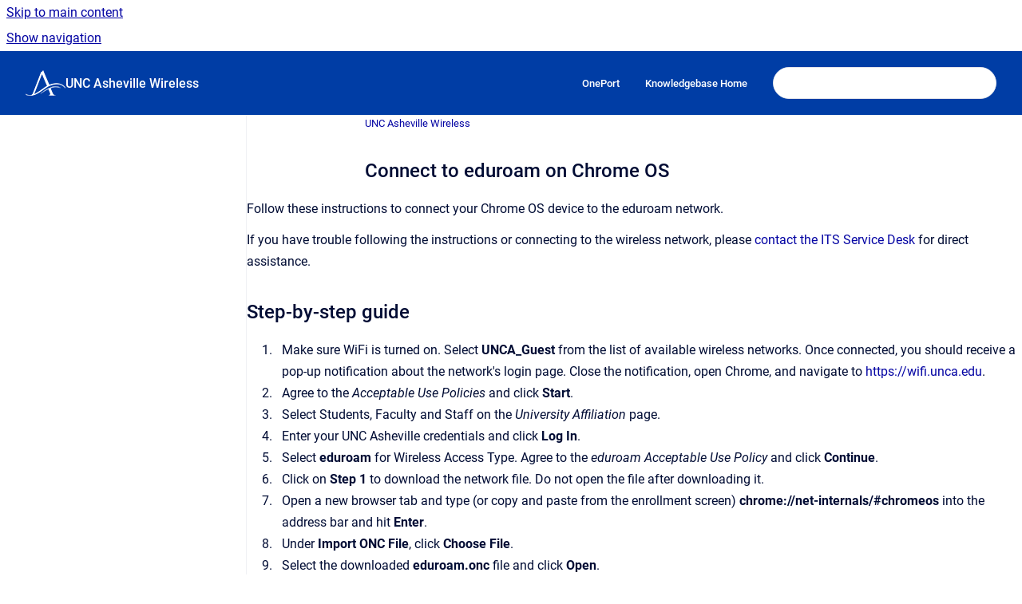

--- FILE ---
content_type: text/html
request_url: https://kb.unca.edu/wireless/connect-to-eduroam-on-chrome-os
body_size: 6371
content:
<!doctype html>
            
        
    
        
<html class="no-js" lang="en" data-vp-page-id="18874485" data-vp-page-template="article">
    
    
    
<head>
    <!--CDP_HEAD_START-->
        <!--CDP_HEAD_END-->
    <meta charset="utf-8">
    <meta http-equiv="x-ua-compatible" content="ie=edge">
    <meta name="viewport" content="width=device-width, initial-scale=1">
    <meta name="repository-base-url" content="../wireless">
                <meta name="source-last-modified" content="2025-06-09T18:57Z">
    
    <meta name="Help Center Version"
          content="1.4">
    
        
    <link rel="icon" href="https://kb.unca.edu/__assets-0d76489a-2204-49f8-a2bc-bf0322cab2d2/image/unca-mark.png">
    <link rel="apple-touch-icon" href="https://kb.unca.edu/__assets-0d76489a-2204-49f8-a2bc-bf0322cab2d2/image/unca-mark.png">

            <link rel="canonical" href="https://kb.unca.edu/wireless/connect-to-eduroam-on-chrome-os">
                                            <link rel="alternate" hreflang="en" href="https://kb.unca.edu/wireless/connect-to-eduroam-on-chrome-os">

                                    <link rel="alternate" hreflang="x-default" href="https://kb.unca.edu/wireless/connect-to-eduroam-on-chrome-os">
                                        
    


<!-- HelpCenter config -->


                                                                                                                                                                                                                                                                                                                                                                                                                                                                                                                                                                                                                                                                                                                                                                                                                                                                                                                                            
    
                                                                

    <!-- Primary Meta Tags -->
    <meta name="title" content="Connect to eduroam on Chrome OS">
            <meta name="description" content="Follow these instructions to connect your Chrome OS device to the eduroam network. If you have trouble following the instructions or connecting to ...">
    <meta property="og:description" content="Follow these instructions to connect your Chrome OS device to the eduroam network. If you have trouble following the instructions or connecting to ...">
    <meta property="twitter:description" content="Follow these instructions to connect your Chrome OS device to the eduroam network. If you have trouble following the instructions or connecting to ...">

        
    
    <!-- Open Graph / Facebook -->
    <meta property="og:type" content="website">
    <meta property="og:url" content="https://kb.unca.edu/wireless/connect-to-eduroam-on-chrome-os">
    <meta property="og:title" content="Connect to eduroam on Chrome OS">
    <meta property="og:image" content="https://kb.unca.edu/__assets-0d76489a-2204-49f8-a2bc-bf0322cab2d2/image/unca-white.png">


    <!-- Twitter -->
    <meta property="twitter:card" content="summary_large_image">
    <meta property="twitter:title" content="Connect to eduroam on Chrome OS">
    <meta property="twitter:image" content="https://kb.unca.edu/__assets-0d76489a-2204-49f8-a2bc-bf0322cab2d2/image/unca-white.png">

    
    <script>
        var hasCookieNotice = false;
        var usesCookieOptInStrategy = true;
        var cookieRelatedFeatures = [];

        function isSitePreview() {
            var previewStagingUrlMatcher = /\/~preview-([a-f0-9]{8}-[a-f0-9]{4}-[a-f0-9]{4}-[a-f0-9]{4}-[a-f0-9]{12})\//;
            return previewStagingUrlMatcher.test(window.location.href);
        }

        function hasSiteViewerGivenConsentForTracking() {
            try {
                return window.localStorage.getItem('shc-cookies') === 'enabled';
            } catch (e) {
                return false;
            }
        }

        function hasSiteViewerRefusedConsentForTracking() {
            try {
                return window.localStorage.getItem('shc-cookies') === 'disabled';
            } catch (e) {
                return false;
            }
        }

        function areCookiesEnabled() {
                        if (!hasCookieNotice) {
                return true;
            }

                        if (usesCookieOptInStrategy) {
                                if (hasSiteViewerGivenConsentForTracking()) {
                    return true;
                }
            } else {
                                if (!hasSiteViewerRefusedConsentForTracking()) {
                    return true;
                }
            }

            return false;
        }

        var registerCookieRelatedFeature = function (featureFunction) {

                                                
            if (typeof featureFunction === 'function') {
                cookieRelatedFeatures.push(featureFunction);
            }
        }

        var initializeCookieRelatedFeatures = function () {

                                    
            if (!areCookiesEnabled()) {
                return;
            }
            window.scrollHelpCenter.areCookiesEnabled = true;
            for (const cookieRelatedFeature of cookieRelatedFeatures) {
                try {
                    cookieRelatedFeature();
                } catch (e) {
                    console.error(e);
                }
            }
        }

        
        window.scrollHelpCenter = {
            collection: JSON.parse('{\"members\":[{\"name\":\"ITS Knowledge Base\",\"prefix\":\"kb\"},{\"name\":\"UNC Asheville Wireless\",\"prefix\":\"wireless\"},{\"name\":\"Phishing Alerts\",\"prefix\":\"phishing\"},{\"name\":\"Service Catalog\",\"prefix\":\"catalog\"},{\"name\":\"Working Remotely\",\"prefix\":\"remote\"}],\"currentContentSource\":{\"name\":\"UNC Asheville Wireless\",\"prefix\":\"wireless\"}}'),
            source: {
                confluenceBaseUrl: 'https://uncakb.atlassian.net/wiki',
                confluencePageId: '18874485',
                confluenceSpaceKey: 'WIRELESS',
            },
            contentSourceKey: 'SPACE:WIRELESS',
            siteKey: '07115037-f3ee-41f9-9ab7-3196e896687f',
            customJsSrc: null,
            isSitePreview: isSitePreview(),
            areCookiesEnabled: areCookiesEnabled(),
            excludePageLabel: 'scroll-help-center-exclude-page',
            hasCookieNotice: hasCookieNotice,
            usesCookieOptInStrategy: usesCookieOptInStrategy,
            registerCookieRelatedFeature: registerCookieRelatedFeature,
            initializeCookieRelatedFeatures: initializeCookieRelatedFeatures,
            isPortal: false,
            isSearch: false,
            isError: false,
            isOverview: false,
            viewportLink: '../?l=en',
            relSiteRootPath: '../',
            siteInstanceId: '0d76489a-2204-49f8-a2bc-bf0322cab2d2',
            theme: {
                root: {
                    absoluteLink: '../?l=en'
                },
                header: {
                    displaySpaceName: true,
                    links: JSON.parse('[{\"url\":\"https:\/\/oneport.unca.edu\",\"text\":\"OnePort\"},{\"url\":\"https:\/\/kb.unca.edu\",\"text\":\"Knowledgebase Home\"}]'),
                    logo: {
                        url: '../__assets-0d76489a-2204-49f8-a2bc-bf0322cab2d2/image/unca-white.png',
                        alt: 'UNC Asheville ITS'
                    },
                },
                cookieNotice: {
                    display: false,
                    headingText: 'Cookie Notice',
                    descriptionText: 'Please read our privacy statement.',
                    link: {
                        url: '',
                        text: ''
                    }
                }
            },
            integrations: {
                jiraServiceDesk: {
                    key: ''
                },
                intercom: {
                    appId: ''
                },
                zendesk: {
                    url: ''
                },
                aiSearch: {
                    enabled: false
                }
            },
            repository: {
                link: '../wireless',
                name: 'UNC Asheville Wireless'
            },
            versionLinksForPage: JSON.parse('null'),
            variantLinksForPage: JSON.parse('null'),
            languageLinksForPage: JSON.parse('[{\"displayName\":\"English\",\"code\":\"en\",\"toLanguageLink\":\"..\/wireless\/connect-to-eduroam-on-chrome-os\",\"fallback\":false}]'),
            defaultLanguageCode: 'en'        };
    </script>

    
            
    

    
        
    <link rel="stylesheet" href="../__theme/css/app--9d49c7a6f16d6f27f169.css">

    
    
    
<style>
            :root {
                        --_vpt-INTERNAL-footer-background: #003da5;
        --_vpt-INTERNAL-footer-foreground: #FFF;
        --_vpt-INTERNAL-header-background: #003da5;
        --_vpt-INTERNAL-header-foreground: #FFFFFF;

        /* @deprecated */
        --vp-portal-banner-background-image: url('../../__assets-0d76489a-2204-49f8-a2bc-bf0322cab2d2/image/blue_ridge_mountains.jpg');
        /* @deprecated */
        --vp-portal-banner-text-color: #FFF;
        /* @deprecated */
        --vp-space-banner-background-image: url('../header-background--b27bdbd2502a69f032bd.jpg');
        /* @deprecated */
        --vp-space-banner-text-color: #FFF;
    }
</style>

    <title>Connect to eduroam on Chrome OS</title>

        </head>
    <!-- pageid attribute is deprecated - please use data-vp-page-id on html element instead -->
    <body pageid="18874485" class="flex flex-col min-h-screen">
                    <div id="vp-js-cookies__notice"></div>
            <vp-a11y-skip-controller>
                <a class="vp-a11y-skip-trigger" href="#content">
                    <i18n-message i18nkey="navigation.skip.to.main.label">
                        Skip to main content
                    </i18n-message>
                </a>
            </vp-a11y-skip-controller>
            <button type="button" class="vp-a11y-skip-trigger vp-js-a11y-navigation-toggle">
                <i18n-message i18nkey="navigation.open.label">
                    Show navigation
                </i18n-message>
            </button>
        
        

<header data-vp-component="header" class="header hc-header-background-color">
    <div class="header__navigation relative">
        <div class="hc-header-background-color relative z-10" id="site-navigation">
            <div class="top-bar header__navigation--large vp-container hc-header-background-color hc-header-font-color">
                <div class="top-bar-left">
                    <ul class="flex flex-wrap flex-row gap-4 items-center relative m-0 p-0 list-none hc-header-background-color">
                        <li class="leading-none align-self-center header__navigation--logo">
                            <vp-localized-link>
                                <a href="../?l=en">
                                    <img src="../__assets-0d76489a-2204-49f8-a2bc-bf0322cab2d2/image/unca-white.png" alt="">
                                    <i18n-message class="sr-only" i18nKey="header.home.label">
                                        Go to homepage
                                    </i18n-message>
                                </a>
                            </vp-localized-link>
                        </li>
                                                    <li>
                                <vp-localized-link>
                                    <a
                                        href="../wireless/"
                                        class="block leading-none py-3 header__navigation--heading hc-header-font-color"
                                    >
                                        UNC Asheville Wireless
                                    </a>
                                </vp-localized-link>
                            </li>
                                            </ul>
                </div>
                <div class="top-bar-right no-print">
                    <div class="header__navigation--large__menu hc-header-background-color">
                        <ul class="flex flex-row m-0 p-0 list-none render-links">
                            
    <li class="order-6 lg:order-2 render-links--link
                              render-links--link--border">
        <a href="https://oneport.unca.edu"
           class="block px-4 py-3 hc-header-font-color"
           rel="noopener">
            OnePort
        </a>
    </li>
        <li class="order-6 lg:order-2 render-links--link
                              ">
        <a href="https://kb.unca.edu"
           class="block px-4 py-3 hc-header-font-color"
           rel="noopener">
            Knowledgebase Home
        </a>
    </li>
                            </ul>
                                                                            <div class="my-auto list-none ml-4">
                                    

        
        
    
    <div
        data-vp-id="search-bar-placeholder"
        data-vp-component="search-bar"
        data-vp-variant=""
        class="vp-search-bar "
        aria-hidden="true"
    >
        <form
            action="/search.html"
            method="GET"
            class="vp-search-bar__input-container"
        >
            <div
                data-vp-component="search-input"
                data-vp-variant="border"
                class="vp-search-input vp-search-input--border"
            >
                <input
                    type="search"
                    autocomplete="off"
                    value=""
                    class="vp-search-input__input"
                    style="margin-right: 0;"
                >
            </div>
        </form>
    </div>

    
    <script data-vp-id="search-bar-config" type="application/json">
        {
            "hasContentSourceFilter": false,
            "hasQuickSearch": true,
            "variant": ""
        }
    </script>
                            </div>
                                            </div>

                    <button type="button" class="vp-js-header-search-toggle vp-button header__navigation--button hc-header-font-color">
                        <svg
                            data-vp-id="header-search-toggle-icon"
                            data-vp-component="icon"
                            xmlns="http://www.w3.org/2000/svg"
                            width="20"
                            height="20"
                            viewBox="0 0 20 20"
                            fill="none"
                            aria-hidden="true"
                        >
                            <path d="M8.99452 14.5C10.5121 14.5 11.809 13.9669 12.8854 12.9007C13.9618 11.8345 14.5 10.5361 14.5 9.00548C14.5 7.48794 13.9631 6.19097 12.8893 5.11458C11.8155 4.03819 10.519 3.5 9 3.5C7.46786 3.5 6.16816 4.0369 5.1009 5.11071C4.03363 6.18453 3.5 7.48096 3.5 9C3.5 10.5321 4.0331 11.8318 5.09929 12.8991C6.1655 13.9664 7.46391 14.5 8.99452 14.5ZM9 16C8.02913 16 7.11974 15.816 6.27185 15.4479C5.42395 15.0799 4.68056 14.5799 4.04167 13.9479C3.40278 13.316 2.90278 12.576 2.54167 11.728C2.18056 10.88 2 9.97053 2 8.99956C2 8.04152 2.18403 7.13542 2.55208 6.28125C2.92014 5.42708 3.41864 4.68387 4.04758 4.0516C4.67653 3.41935 5.41569 2.91935 6.26508 2.5516C7.11449 2.18387 8.02548 2 8.99806 2C9.95769 2 10.8646 2.18403 11.7188 2.55208C12.5729 2.92014 13.316 3.42014 13.9479 4.05208C14.5799 4.68403 15.0799 5.42612 15.4479 6.27835C15.816 7.13058 16 8.0381 16 9.00094C16 9.83365 15.8615 10.6213 15.5846 11.3638C15.3078 12.1062 14.9254 12.7836 14.4375 13.3958L18 16.9583L16.9375 18L13.375 14.4583C12.7668 14.9459 12.0939 15.3247 11.3564 15.5948C10.6188 15.8649 9.83333 16 9 16Z" fill="currentColor"></path>
                        </svg>
                        <i18n-message class="sr-only" i18nKey="search.form.show.label"></i18n-message>
                    </button>
                </div>
            </div>
        </div>
    </div>
</header>

        <div class="flex flex-col flex-grow hc-main-wrapper">
                            


<div class="vp-article vp-container article">
    <div class="vp-article__aside-left no-print">
        <div id="vp-js-desktop__navigation" class="vp-article__aside-left__inner"></div>
    </div>

    <main id="article-content" class="vp-article__content-panel">
                    
    <i18n-message i18nkey="breadcrumb.label" attribute="aria-label" class="vp-breadcrumbs__wrapper">
        <nav class="vp-breadcrumbs" aria-label="Breadcrumb" role="navigation">
            <div class="breadcrumbs-wrapper">
                <ol class="breadcrumbs breadcrumbs--fit-content">
                                            <li>
                                                            <a href="../wireless/" rel="prev">UNC Asheville Wireless</a>
                                                                                </li>
                                    </ol>
            </div>
        </nav>
    </i18n-message>
                        <div id="content" class="vp-a11y-skip-target" tabindex="-1"></div>
                    <div class="vp-article__aside-right no-print">
                <vp-toc data-vp-component="toc" for="main-content">
                    <vp-a11y-skip-controller slot="afterbegin">
                        <a class="vp-a11y-skip-trigger"  href="#article-inner-content">
                            <i18n-message i18nkey="navigation.skip.toc.label">
                                Skip table of contents
                            </i18n-message>
                        </a>
                    </vp-a11y-skip-controller>
                </vp-toc>
            </div>
                <div id="article-inner-content" class="vp-article__wrapper" tabindex="-1">
            <header class="article-header">
                <!-- CSS class article__heading is deprecated and will be removed in the future -->
                <h1 class="vp-article__heading article__heading"><span>Connect to eduroam on Chrome OS</span></h1>
            </header>

            <section id="main-content" class="vp-article__content wiki-content article__content">
                    <p>Follow these instructions to connect your Chrome OS device to the eduroam network.</p><p>If you have trouble following the instructions or connecting to the wireless network, please <a class="external-link" href="https://its.unca.edu/helpdesk" rel="nofollow" shape="rect">contact the ITS Service Desk</a> for direct assistance.</p><h2 id="ConnecttoeduroamonChromeOS-Step-by-stepguide">Step-by-step guide</h2><ol start="1"><li><p>Make sure WiFi is turned on. Select&nbsp;<strong>UNCA_Guest</strong>&nbsp;from the list of available wireless networks. Once connected, you should receive a pop-up notification about the network's login page. Close the notification, open Chrome, and navigate to <a class="external-link" href="https://wifi.unca.edu" rel="nofollow" shape="rect">https://wifi.unca.edu</a>.</p></li><li><p>Agree to the&nbsp;<em>Acceptable Use Policies</em> and click&nbsp;<strong>Start</strong>.</p></li><li><p>Select&nbsp;Students, Faculty and Staff on the&nbsp;<em>University Affiliation</em> page.</p></li><li><p>Enter your UNC Asheville credentials and click&nbsp;<strong>Log In</strong>.</p></li><li><p>Select&nbsp;<strong>eduroam</strong> for Wireless Access Type. Agree to the&nbsp;<em>eduroam Acceptable Use Policy</em> and click&nbsp;<strong>Continue</strong>.</p></li><li><p>Click on&nbsp;<strong>Step 1</strong> to download the network file. Do not open the file after downloading it.</p></li><li><p>Open a new browser tab and type (or copy and paste from the enrollment screen)&nbsp;<strong>chrome://net-internals/#chromeos</strong> into the address bar and hit&nbsp;<strong>Enter</strong>.</p></li><li><p>Under&nbsp;<strong>Import ONC File</strong>, click&nbsp;<strong>Choose File</strong>.</p></li><li><p>Select the downloaded&nbsp;<strong>eduroam.onc</strong> file and click&nbsp;<strong>Open</strong>.</p></li><li><p>If no error is reported, your device is now configured for the network. If you receive an error about your certificate not being hardware-backed, you will need to re-enroll your device for&nbsp;<strong>Alternative Access</strong>.</p></li><li><p>Select&nbsp;<strong>eduroam</strong> from the list of available wireless networks and connect. You should now have full internet access via the eduroam network, and your device will connect to eduroam automatically whenever you are in range of the network. The security certificate will be valid for one (1) year, at which time you will need to re-enroll your device.</p></li></ol><p style="text-align: center;"></p><p style="text-align: center;">Quick Connect Guides</p><p style="text-align: center;"><a href="../wireless/eduroam-connection-resources" data-linked-resource-id="807075861" data-linked-resource-version="3" data-linked-resource-type="page">Eduroam </a>| <a href="../wireless/faq" data-linked-resource-id="349044742" data-linked-resource-version="10" data-linked-resource-type="page">UNCA Network</a> | <a href="../wireless/connecting-to-unca-guest-draft" data-linked-resource-id="349274116" data-linked-resource-version="8" data-linked-resource-type="page">Guest Network</a><br clear="none"></p><p><br clear="none"></p>

        
<div class="table-overlay full reveal article__content" data-vp-id="js-table-overlay">
    <i18n-message i18nkey="modal.cta.close.label" attribute="title">
        <button class="close-button table-overlay__close"
                data-close
                title="Close modal"
                type="button">
            <span aria-hidden="true">&times;</span>
        </button>
    </i18n-message>
    <div class="table-overlay__content"></div>
</div>

                            </section>

                    </div>
    </main>
</div>
                    </div>

        
    
<footer data-vp-component="footer" class="footer hc-footer-background-color">
    <div class="grid lg:flex footer--alignment hc-footer-font-color vp-container">
                    <div class="flex hc-footer-font-color">
                <img src="../__theme/footer-logo--f92dd2820b24ad5bb8be.svg" class="footer__logo" alt="">
            </div>
                <div class="grid">
            <div class="footer__links">
                            </div>
                <ul class="footer__attribution-line--copyright hc-footer-font-color">
                    <li>
                    <i18n-message i18nkey="footer.copyright.label" options='{ "date": "2026", "by": "The University of North Carolina at Asheville" }'>
                        Copyright &copy; 2026 The University of North Carolina at Asheville
                    </i18n-message>
                    </li>
                    <li>
                        <span aria-hidden="true">&bull;</span>
                        <i18n-message i18nkey="footer.poweredBy.label">Powered by</i18n-message>
                        &#32;
                        <a
                            href="https://www.k15t.com/go/scroll-viewport-cloud-help-center"
                            rel="noopener nofollow"
                        >
                            Scroll Viewport
                        </a>
                        &#32;
                        &#38;
                        &#32;
                        <a
                            href="https://www.atlassian.com/software/confluence"
                            rel="noopener nofollow"
                        >
                            Atlassian Confluence
                        </a>
                    </li>
                    <li id="vp-js-cookies__reset-link"></li>
                </ul>
                    </div>
    </div>
</footer>

        
    
    
        
        
            
    
                
                
                
        
        <div id="vp-js-mobile__navigation"></div>

                            <div class="vp-error-log">
                <div class="vp-error-log__backdrop"></div>
                <div class="vp-error-log__modal">
                    <div class="vp-error-log__header">
                        <i18n-message i18nkey="preview.errorLog.header.label" ns="common">
                            JavaScript errors detected
                        </i18n-message>
                    </div>
                    <div class="vp-error-log__content">
                        <p>
                            <i18n-message i18nkey="preview.errorLog.content.0" ns="common">
                                Please note, these errors can depend on your browser setup.
                            </i18n-message>
                        </p>
                        <ul data-error-log-list>
                            <template class="vp-error-log__item--template">
                                <li></li>
                            </template>
                        </ul>
                        <p>
                            <i18n-message i18nkey="preview.errorLog.content.1" ns="common">
                                If this problem persists, please contact our support.
                            </i18n-message>
                        </p>
                    </div>
                    <div class="vp-error-log__footer">
                        <a class="vp-button vp-button--primary" href="https://k15t.jira.com/servicedesk/customer/portal/3" rel="noopener">
                            <i18n-message i18nkey="preview.errorLog.cta.support.label" ns="common">
                                Contact Support
                            </i18n-message>
                        </a>
                        <a class="vp-button vp-button--secondary" id="error-log-close-button" tabindex="0">
                            <i18n-message i18nkey="preview.errorLog.cta.close.label" ns="common">
                                Close
                            </i18n-message>
                        </a>
                    </div>
                </div>
            </div>
        
        <script>
            (function() {
                // set the inapphelp attributes as early as possible to avoid flashing content that should be hidden
                const searchParams = new URL(location.href).searchParams;

                if (searchParams.get('inAppHelp') === 'true') {
                    const inAppHelpClasses = ['vp-in-app-help'];

                    if (searchParams.get('title') === 'false') {
                        inAppHelpClasses.push('vp-in-app-help--no-title');
                    }

                    document.body.classList.add(...inAppHelpClasses);
                }
            }());
        </script>

        <script>
            if(!false) {
                window.scrollHelpCenter.initializeCookieRelatedFeatures();
            }
        </script>

        <script src="../__theme/js/app--e097f5305d0a99a7c40c.js"></script>
    </body>
</html>
